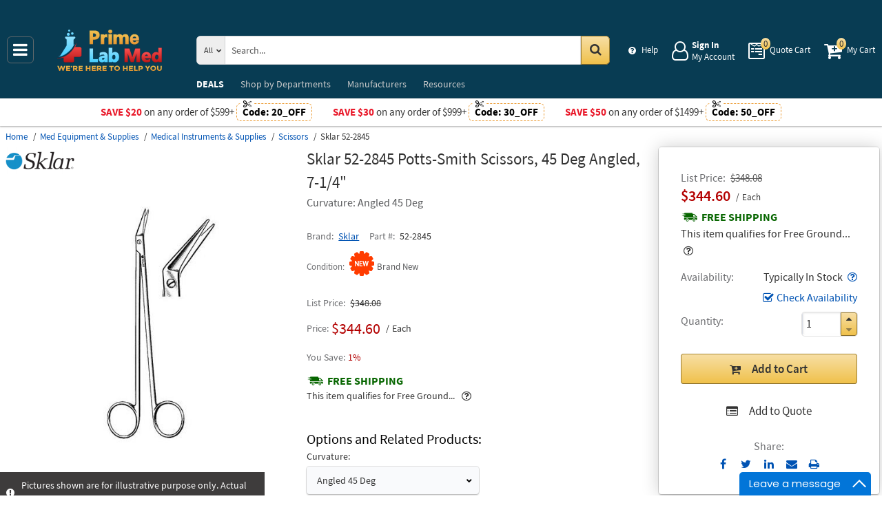

--- FILE ---
content_type: text/html; charset=UTF-8
request_url: https://primelabmed.com/api/getWorkTimeData
body_size: -1870
content:
{"currentTime":1769408124000,"workTime":1769432400000,"minWorkTime":1769432400000,"maxWorkTime":1769464800000,"isHoliday":false,"isWeekend":false}

--- FILE ---
content_type: image/svg+xml
request_url: https://primelabmed.com/media/logo.svg
body_size: 3765
content:
<?xml version="1.0" encoding="utf-8"?>
<!-- Generator: Adobe Illustrator 23.1.0, SVG Export Plug-In . SVG Version: 6.00 Build 0)  -->
<svg version="1.1" id="Слой_1" xmlns="http://www.w3.org/2000/svg" xmlns:xlink="http://www.w3.org/1999/xlink" x="0px" y="0px"
	 viewBox="0 0 622.2 246.2" style="enable-background:new 0 0 622.2 246.2;" xml:space="preserve">
<style type="text/css">
	.st0{fill:url(#SVGID_1_);stroke:url(#SVGID_2_);stroke-width:0.8;stroke-miterlimit:10;}
	.st1{fill:url(#SVGID_3_);stroke:url(#SVGID_4_);stroke-width:0.5;stroke-miterlimit:10;}
	.st2{fill:url(#SVGID_5_);stroke:url(#SVGID_6_);stroke-width:0.8;stroke-miterlimit:10;}
	.st3{fill:url(#SVGID_7_);stroke:url(#SVGID_8_);stroke-width:0.5;stroke-miterlimit:10;}
	.st4{fill:url(#SVGID_9_);stroke:url(#SVGID_10_);stroke-width:0.8;stroke-miterlimit:10;}
	.st5{fill:url(#SVGID_11_);stroke:url(#SVGID_12_);stroke-width:0.8;stroke-miterlimit:10;}
	.st6{fill:url(#SVGID_13_);stroke:url(#SVGID_14_);stroke-width:0.5;stroke-miterlimit:10;}
	.st7{fill:url(#SVGID_15_);stroke:url(#SVGID_16_);stroke-width:0.8;stroke-miterlimit:10;}
	.st8{fill:url(#SVGID_17_);stroke:url(#SVGID_18_);stroke-width:0.5;stroke-miterlimit:10;}
	.st9{fill:url(#SVGID_19_);stroke:url(#SVGID_20_);stroke-width:0.5;stroke-miterlimit:10;}
	.st10{fill:url(#SVGID_21_);stroke:url(#SVGID_22_);stroke-width:0.5;stroke-miterlimit:10;}
	.st11{fill:url(#SVGID_23_);stroke:url(#SVGID_24_);stroke-width:0.8;stroke-miterlimit:10;}
	.st12{fill:url(#SVGID_25_);stroke:url(#SVGID_26_);stroke-width:0.8;stroke-miterlimit:10;}
	.st13{fill:url(#SVGID_27_);stroke:url(#SVGID_28_);stroke-width:0.5;stroke-miterlimit:10;}
	.st14{fill:url(#SVGID_29_);stroke:url(#SVGID_30_);stroke-width:0.5;stroke-miterlimit:10;}
	.st15{fill:url(#SVGID_31_);stroke:url(#SVGID_32_);stroke-width:0.8;stroke-miterlimit:10;}
	.st16{fill:url(#SVGID_33_);stroke:url(#SVGID_34_);stroke-width:0.8;stroke-miterlimit:10;}
	.st17{fill:url(#SVGID_35_);stroke:url(#SVGID_36_);stroke-width:0.8;stroke-miterlimit:10;}
	.st18{fill:url(#SVGID_37_);stroke:url(#SVGID_38_);stroke-width:0.8;stroke-miterlimit:10;}
	.st19{fill:url(#SVGID_39_);stroke:url(#SVGID_40_);stroke-width:0.5;stroke-miterlimit:10;}
	.st20{fill:url(#SVGID_41_);stroke:url(#SVGID_42_);stroke-width:0.5;stroke-miterlimit:10;}
	.st21{fill:url(#SVGID_43_);stroke:url(#SVGID_44_);stroke-width:0.8;stroke-miterlimit:10;}
	.st22{fill:url(#SVGID_45_);stroke:url(#SVGID_46_);stroke-width:0.5;stroke-miterlimit:10;}
	.st23{fill:url(#SVGID_47_);stroke:url(#SVGID_48_);stroke-width:0.8;stroke-miterlimit:10;}
	.st24{fill:url(#SVGID_49_);stroke:url(#SVGID_50_);stroke-width:0.5;stroke-miterlimit:10;}
	.st25{fill:url(#SVGID_51_);stroke:url(#SVGID_52_);stroke-width:0.5;stroke-miterlimit:10;}
	.st26{fill:url(#SVGID_53_);stroke:url(#SVGID_54_);stroke-width:0.8;stroke-miterlimit:10;}
	.st27{fill:url(#SVGID_55_);stroke:url(#SVGID_56_);stroke-width:0.5;stroke-miterlimit:10;}
	.st28{fill:url(#SVGID_57_);stroke:url(#SVGID_58_);stroke-width:0.5;stroke-miterlimit:10;}
	.st29{fill:url(#SVGID_59_);stroke:url(#SVGID_60_);stroke-width:0.8;stroke-miterlimit:10;}
	.st30{fill:url(#SVGID_61_);stroke:url(#SVGID_62_);stroke-width:0.5;stroke-miterlimit:10;}
	.st31{fill:url(#SVGID_63_);stroke:url(#SVGID_64_);stroke-width:0.8;stroke-miterlimit:10;}
	.st32{fill:url(#SVGID_65_);stroke:url(#SVGID_66_);stroke-width:0.5;stroke-miterlimit:10;}
	.st33{fill:url(#SVGID_67_);stroke:url(#SVGID_68_);stroke-width:0.5;stroke-miterlimit:10;}
	.st34{fill:url(#SVGID_69_);stroke:url(#SVGID_70_);stroke-width:0.8;stroke-miterlimit:10;}
</style>
<g>
	
		<linearGradient id="SVGID_1_" gradientUnits="userSpaceOnUse" x1="65.5" y1="402.8792" x2="65.5" y2="420.2045" gradientTransform="matrix(1 0 0 -1 0 440)">
		<stop  offset="0" style="stop-color:#47CFFE"/>
		<stop  offset="1" style="stop-color:#92E2FE"/>
	</linearGradient>
	
		<linearGradient id="SVGID_2_" gradientUnits="userSpaceOnUse" x1="65.5" y1="402.4783" x2="65.5" y2="420.6044" gradientTransform="matrix(1 0 0 -1 0 440)">
		<stop  offset="0" style="stop-color:#45B9FD"/>
		<stop  offset="1" style="stop-color:#5894BD"/>
	</linearGradient>
	<path class="st0" d="M56.8,28.5c0-4.8,3.9-8.7,8.7-8.7s8.7,3.9,8.7,8.7s-3.9,8.7-8.7,8.7C60.6,37.1,56.8,33.2,56.8,28.5z"/>
	
		<linearGradient id="SVGID_3_" gradientUnits="userSpaceOnUse" x1="65.1" y1="194.1" x2="65.1" y2="223.97" gradientTransform="matrix(1 0 0 -1 0 440)">
		<stop  offset="0" style="stop-color:#E69732"/>
		<stop  offset="1" style="stop-color:#F1C151"/>
	</linearGradient>
	
		<linearGradient id="SVGID_4_" gradientUnits="userSpaceOnUse" x1="65.1" y1="193.85" x2="65.1" y2="224.25" gradientTransform="matrix(1 0 0 -1 0 440)">
		<stop  offset="0" style="stop-color:#8D6E29"/>
		<stop  offset="1" style="stop-color:#B59139"/>
	</linearGradient>
	<polygon class="st1" points="60.6,239.6 77.3,239.6 77.3,245.9 52.9,245.9 52.9,216 76.8,216 76.8,222.3 60.6,222.3 60.6,227.9 
		75.2,227.9 75.2,234 60.6,234 	"/>
	
		<linearGradient id="SVGID_5_" gradientUnits="userSpaceOnUse" x1="70.5" y1="428" x2="70.5" y2="439.8" gradientTransform="matrix(1 0 0 -1 0 440)">
		<stop  offset="0" style="stop-color:#47CFFE"/>
		<stop  offset="1" style="stop-color:#92E2FE"/>
	</linearGradient>
	
		<linearGradient id="SVGID_6_" gradientUnits="userSpaceOnUse" x1="70.5" y1="427.6" x2="70.5" y2="440.2" gradientTransform="matrix(1 0 0 -1 0 440)">
		<stop  offset="0" style="stop-color:#45B9FD"/>
		<stop  offset="1" style="stop-color:#5894BD"/>
	</linearGradient>
	<path class="st2" d="M64.6,6.1c0-3.2,2.6-5.9,5.9-5.9c3.2,0,5.9,2.6,5.9,5.9S73.8,12,70.5,12S64.6,9.4,64.6,6.1z"/>
	
		<linearGradient id="SVGID_7_" gradientUnits="userSpaceOnUse" x1="84.45" y1="212.8736" x2="84.45" y2="224.0237" gradientTransform="matrix(1 0 0 -1 0 440)">
		<stop  offset="0" style="stop-color:#E69732"/>
		<stop  offset="1" style="stop-color:#F1C151"/>
	</linearGradient>
	
		<linearGradient id="SVGID_8_" gradientUnits="userSpaceOnUse" x1="84.3785" y1="212.6236" x2="84.3785" y2="224.2737" gradientTransform="matrix(1 0 0 -1 0 440)">
		<stop  offset="0" style="stop-color:#8D6E29"/>
		<stop  offset="1" style="stop-color:#B59139"/>
	</linearGradient>
	<path class="st3" d="M87.7,217c0.8,0.7,1.2,1.5,1.2,2.6c0,1-0.3,2.1-1.1,3l-3.5,4.6H80l2.2-4.7c-1-0.6-1.5-1.5-1.5-2.7
		s0.4-2.1,1.2-2.8c0.8-0.7,1.7-1,2.9-1C86,216,86.9,216.3,87.7,217z"/>
	
		<linearGradient id="SVGID_9_" gradientUnits="userSpaceOnUse" x1="89.1" y1="409.2777" x2="89.1" y2="424.0777" gradientTransform="matrix(1 0 0 -1 0 440)">
		<stop  offset="0" style="stop-color:#47CFFE"/>
		<stop  offset="1" style="stop-color:#92E2FE"/>
	</linearGradient>
	
		<linearGradient id="SVGID_10_" gradientUnits="userSpaceOnUse" x1="89.1" y1="408.878" x2="89.1" y2="424.478" gradientTransform="matrix(1 0 0 -1 0 440)">
		<stop  offset="0" style="stop-color:#45B9FD"/>
		<stop  offset="1" style="stop-color:#5894BD"/>
	</linearGradient>
	<path class="st4" d="M81.7,23.3c0-4.1,3.3-7.4,7.4-7.4s7.4,3.3,7.4,7.4s-3.3,7.4-7.4,7.4C85,30.7,81.7,27.4,81.7,23.3z"/>
	
		<linearGradient id="SVGID_11_" gradientUnits="userSpaceOnUse" x1="57.6871" y1="279.5" x2="57.6871" y2="397.9" gradientTransform="matrix(1 0 0 -1 0 440)">
		<stop  offset="0" style="stop-color:#47CFFE"/>
		<stop  offset="1" style="stop-color:#92E2FE"/>
	</linearGradient>
	
		<linearGradient id="SVGID_12_" gradientUnits="userSpaceOnUse" x1="57.6717" y1="279.0684" x2="57.6717" y2="398.3" gradientTransform="matrix(1 0 0 -1 0 440)">
		<stop  offset="0" style="stop-color:#45B9FD"/>
		<stop  offset="1" style="stop-color:#5894BD"/>
	</linearGradient>
	<path class="st5" d="M8.5,160.5l-0.1-1.1c3.9-0.8,6.9-2.1,9.1-3.9l38.6-61.1V64.6c0.3-5.4-2.7-8.5-3.2-8.9
		c-5.4-1.7-7.4-5.6-6.9-8.8c0.4-2.9,2.7-4.8,5.8-4.8h49.3c3,0,5.4,1.9,5.8,4.8c0.5,3.2-1.5,7.1-6.9,8.8c-0.5,0.5-3.1,3.1-3.2,7.9
		c0,0.3,0,0.6,0,1v26.2c0.7-1,1.3-2.3,2-3.8l1,0.4c-1,3.2-1.9,5.6-2.9,7.6v0.1c-6,12.2-16.6,25.3-30,37.1
		c-17.4,15.3-36.3,25.5-50.8,27.5H16C13.8,160.1,10.9,160.3,8.5,160.5z"/>
	
		<linearGradient id="SVGID_13_" gradientUnits="userSpaceOnUse" x1="107.75" y1="194.1" x2="107.75" y2="223.97" gradientTransform="matrix(1 0 0 -1 0 440)">
		<stop  offset="0" style="stop-color:#E69732"/>
		<stop  offset="1" style="stop-color:#F1C151"/>
	</linearGradient>
	
		<linearGradient id="SVGID_14_" gradientUnits="userSpaceOnUse" x1="107.8801" y1="193.85" x2="107.8801" y2="224.25" gradientTransform="matrix(1 0 0 -1 0 440)">
		<stop  offset="0" style="stop-color:#8D6E29"/>
		<stop  offset="1" style="stop-color:#B59139"/>
	</linearGradient>
	<path class="st6" d="M114,235.2c4-1.5,6-4.6,6-9.2c0-3.5-1.1-6-3.3-7.6c-2.2-1.6-5.9-2.4-10.9-2.4H93.2v29.9h7.7v-9.4h4.7l7.2,9.4
		h9.5L114,235.2z M110.9,229.3c-0.8,0.7-2.5,1-4.9,1h-5V222h5.2c2.3,0,3.9,0.3,4.8,0.8c0.8,0.5,1.3,1.6,1.3,3.1
		C112.2,227.5,111.8,228.6,110.9,229.3z"/>
	
		<linearGradient id="SVGID_15_" gradientUnits="userSpaceOnUse" x1="72.2" y1="244.6" x2="72.2" y2="356.7" gradientTransform="matrix(1 0 0 -1 0 440)">
		<stop  offset="0" style="stop-color:#BA1818"/>
		<stop  offset="1" style="stop-color:#FD5151"/>
	</linearGradient>
	
		<linearGradient id="SVGID_16_" gradientUnits="userSpaceOnUse" x1="72.1824" y1="244.2" x2="72.1824" y2="357.2169" gradientTransform="matrix(1 0 0 -1 0 440)">
		<stop  offset="0" style="stop-color:#9E0C0C"/>
		<stop  offset="1" style="stop-color:#A11212"/>
	</linearGradient>
	<path class="st7" d="M90,195.4H47.7c-5.6,0-10.1-3.9-10.1-8.8v-19.8c-2.1,0.4-4.1,0.8-6.2,1.1c-9.9,1.9-20.2,3.8-31.1,4l-0.1-1.1
		c13.3-1,26-3.9,37.7-8.6c15.8-6.4,30.1-16.3,42.5-29.3c0.4-0.4,0.8-0.8,1.2-1.2c7.4-8,14.3-17.3,20.3-27.7
		c3.8-6.4,7.3-13.4,10.4-20.7l1,0.4c-1.7,6-3.8,13-6.5,20.1h27.3c5.5,0,10.1,4.9,10.1,10.8v37.1c0,6-4.5,10.9-10.1,10.9H100v24.1
		C100,191.4,95.5,195.4,90,195.4z"/>
	
		<linearGradient id="SVGID_17_" gradientUnits="userSpaceOnUse" x1="139.25" y1="194.1" x2="139.25" y2="223.97" gradientTransform="matrix(1 0 0 -1 0 440)">
		<stop  offset="0" style="stop-color:#E69732"/>
		<stop  offset="1" style="stop-color:#F1C151"/>
	</linearGradient>
	
		<linearGradient id="SVGID_18_" gradientUnits="userSpaceOnUse" x1="139.25" y1="193.85" x2="139.25" y2="224.25" gradientTransform="matrix(1 0 0 -1 0 440)">
		<stop  offset="0" style="stop-color:#8D6E29"/>
		<stop  offset="1" style="stop-color:#B59139"/>
	</linearGradient>
	<polygon class="st8" points="134.8,239.6 151.5,239.6 151.5,245.9 127,245.9 127,216 151,216 151,222.3 134.8,222.3 134.8,227.9 
		149.3,227.9 149.3,234 134.8,234 	"/>
	
		<linearGradient id="SVGID_19_" gradientUnits="userSpaceOnUse" x1="183.7" y1="194.1" x2="183.7" y2="223.97" gradientTransform="matrix(1 0 0 -1 0 440)">
		<stop  offset="0" style="stop-color:#E69732"/>
		<stop  offset="1" style="stop-color:#F1C151"/>
	</linearGradient>
	
		<linearGradient id="SVGID_20_" gradientUnits="userSpaceOnUse" x1="183.7" y1="193.85" x2="183.7" y2="224.25" gradientTransform="matrix(1 0 0 -1 0 440)">
		<stop  offset="0" style="stop-color:#8D6E29"/>
		<stop  offset="1" style="stop-color:#B59139"/>
	</linearGradient>
	<polygon class="st9" points="189.9,216 197.7,216 197.7,245.9 189.9,245.9 189.9,234.3 177.5,234.3 177.5,245.9 169.7,245.9 
		169.7,216 177.5,216 177.5,228.3 189.9,228.3 	"/>
	
		<linearGradient id="SVGID_21_" gradientUnits="userSpaceOnUse" x1="217.4" y1="194.1" x2="217.4" y2="223.97" gradientTransform="matrix(1 0 0 -1 0 440)">
		<stop  offset="0" style="stop-color:#E69732"/>
		<stop  offset="1" style="stop-color:#F1C151"/>
	</linearGradient>
	
		<linearGradient id="SVGID_22_" gradientUnits="userSpaceOnUse" x1="217.4" y1="193.85" x2="217.4" y2="224.25" gradientTransform="matrix(1 0 0 -1 0 440)">
		<stop  offset="0" style="stop-color:#8D6E29"/>
		<stop  offset="1" style="stop-color:#B59139"/>
	</linearGradient>
	<polygon class="st10" points="212.9,239.6 229.6,239.6 229.6,245.9 205.2,245.9 205.2,216 229.1,216 229.1,222.3 212.9,222.3 
		212.9,227.9 227.5,227.9 227.5,234 212.9,234 	"/>
	
		<linearGradient id="SVGID_23_" gradientUnits="userSpaceOnUse" x1="216.8" y1="246" x2="216.8" y2="327.3" gradientTransform="matrix(1 0 0 -1 0 440)">
		<stop  offset="0" style="stop-color:#47CFFE"/>
		<stop  offset="1" style="stop-color:#92E2FE"/>
	</linearGradient>
	
		<linearGradient id="SVGID_24_" gradientUnits="userSpaceOnUse" x1="216.8" y1="245.6" x2="216.8" y2="327.7" gradientTransform="matrix(1 0 0 -1 0 440)">
		<stop  offset="0" style="stop-color:#45B9FD"/>
		<stop  offset="1" style="stop-color:#5894BD"/>
	</linearGradient>
	<polygon class="st11" points="241.8,194 191.8,194 191.8,112.7 213.1,112.7 213.1,176.1 241.8,176.1 	"/>
	
		<linearGradient id="SVGID_25_" gradientUnits="userSpaceOnUse" x1="222.1" y1="353" x2="222.1" y2="433.9" gradientTransform="matrix(1 0 0 -1 0 440)">
		<stop  offset="0" style="stop-color:#E69732"/>
		<stop  offset="1" style="stop-color:#F1C151"/>
	</linearGradient>
	
		<linearGradient id="SVGID_26_" gradientUnits="userSpaceOnUse" x1="222.1" y1="352.6" x2="222.1" y2="434.3" gradientTransform="matrix(1 0 0 -1 0 440)">
		<stop  offset="0" style="stop-color:#8D6E29"/>
		<stop  offset="1" style="stop-color:#B59139"/>
	</linearGradient>
	<path class="st12" d="M244.1,12.7c-5.2-4.4-12.9-6.6-23-6.6h-29V87h20.8V60.3h6.7c9.7,0,17.7-2.6,23.5-7.6c6-5.1,9-11.9,9-20.2
		C252,23.8,249.4,17.1,244.1,12.7z M218,43.7h-5.2V22.9h5.2c8.4,0,12.3,3.3,12.3,10.3C230.3,40.4,226.4,43.7,218,43.7z"/>
	
		<linearGradient id="SVGID_27_" gradientUnits="userSpaceOnUse" x1="250.15" y1="194.1" x2="250.15" y2="223.97" gradientTransform="matrix(1 0 0 -1 0 440)">
		<stop  offset="0" style="stop-color:#E69732"/>
		<stop  offset="1" style="stop-color:#F1C151"/>
	</linearGradient>
	
		<linearGradient id="SVGID_28_" gradientUnits="userSpaceOnUse" x1="250.2802" y1="193.85" x2="250.2802" y2="224.25" gradientTransform="matrix(1 0 0 -1 0 440)">
		<stop  offset="0" style="stop-color:#8D6E29"/>
		<stop  offset="1" style="stop-color:#B59139"/>
	</linearGradient>
	<path class="st13" d="M256.4,235.2c4-1.5,6-4.6,6-9.2c0-3.5-1.1-6-3.3-7.6c-2.2-1.6-5.9-2.4-10.9-2.4h-12.6v29.9h7.7v-9.4h4.7
		l7.2,9.4h9.5L256.4,235.2z M253.3,229.3c-0.9,0.7-2.5,1-4.9,1h-5.1V222h5.2c2.3,0,3.9,0.3,4.8,0.8c0.9,0.5,1.3,1.6,1.3,3.1
		C254.6,227.5,254.2,228.6,253.3,229.3z"/>
	
		<linearGradient id="SVGID_29_" gradientUnits="userSpaceOnUse" x1="281.6" y1="194.1" x2="281.6" y2="223.97" gradientTransform="matrix(1 0 0 -1 0 440)">
		<stop  offset="0" style="stop-color:#E69732"/>
		<stop  offset="1" style="stop-color:#F1C151"/>
	</linearGradient>
	
		<linearGradient id="SVGID_30_" gradientUnits="userSpaceOnUse" x1="281.6" y1="193.85" x2="281.6" y2="224.25" gradientTransform="matrix(1 0 0 -1 0 440)">
		<stop  offset="0" style="stop-color:#8D6E29"/>
		<stop  offset="1" style="stop-color:#B59139"/>
	</linearGradient>
	<polygon class="st14" points="277.2,239.6 293.8,239.6 293.8,245.9 269.4,245.9 269.4,216 293.3,216 293.3,222.3 277.2,222.3 
		277.2,227.9 291.7,227.9 291.7,234 277.2,234 	"/>
	
		<linearGradient id="SVGID_31_" gradientUnits="userSpaceOnUse" x1="278.15" y1="353" x2="278.15" y2="412.6387" gradientTransform="matrix(1 0 0 -1 0 440)">
		<stop  offset="0" style="stop-color:#E69732"/>
		<stop  offset="1" style="stop-color:#F1C151"/>
	</linearGradient>
	
		<linearGradient id="SVGID_32_" gradientUnits="userSpaceOnUse" x1="278.15" y1="352.6" x2="278.15" y2="413.0389" gradientTransform="matrix(1 0 0 -1 0 440)">
		<stop  offset="0" style="stop-color:#8D6E29"/>
		<stop  offset="1" style="stop-color:#B59139"/>
	</linearGradient>
	<path class="st15" d="M278.8,87h-20.4V28.3h20.4v5.5c3.1-4.3,7.5-6.5,13.2-6.5c2,0,3.6,0.3,4.9,0.8l1,0.4v19.6l-2.4-1.3
		c-1.8-1-4-1.5-6.4-1.5c-3.2,0-5.6,1.1-7.4,3.4c-1.8,2.4-2.8,5.8-2.8,10.1V87H278.8z"/>
	
		<linearGradient id="SVGID_33_" gradientUnits="userSpaceOnUse" x1="273.5016" y1="244.8" x2="273.5016" y2="306.2" gradientTransform="matrix(1 0 0 -1 0 440)">
		<stop  offset="0" style="stop-color:#47CFFE"/>
		<stop  offset="1" style="stop-color:#92E2FE"/>
	</linearGradient>
	
		<linearGradient id="SVGID_34_" gradientUnits="userSpaceOnUse" x1="273.5016" y1="244.4" x2="273.5016" y2="306.6" gradientTransform="matrix(1 0 0 -1 0 440)">
		<stop  offset="0" style="stop-color:#45B9FD"/>
		<stop  offset="1" style="stop-color:#5894BD"/>
	</linearGradient>
	<path class="st16" d="M293.8,140.2c-4.2-4.2-10.6-6.4-18.9-6.4c-3.5,0-7.4,0.5-11.6,1.4c-4.2,1-7.6,2.1-10.1,3.4l-0.9,0.5V156
		l2.6-1.7c5.6-3.7,11.7-5.6,17.9-5.6c5.1,0,7.6,1.9,8.1,6l-13.5,1.8c-6.7,0.9-11.8,3-15.3,6.4s-5.3,8.1-5.3,13.9
		c0,5.5,1.7,10,5.1,13.4c3.4,3.4,8,5,13.8,5c6.2,0,11.2-2.1,15-6.2v4.9h19.5V159C300.3,150.8,298.1,144.4,293.8,140.2z M280.9,169.6
		c0,3-0.9,5.4-2.6,7.3c-1.7,1.9-3.9,2.8-6.6,2.8c-1.9,0-3.3-0.5-4.4-1.4c-1-0.9-1.5-2.1-1.5-3.6c0-2.1,0.7-5.1,6.9-5.9l8.2-1V169.6z
		"/>
	
		<linearGradient id="SVGID_35_" gradientUnits="userSpaceOnUse" x1="315.15" y1="352.1" x2="315.15" y2="412.5" gradientTransform="matrix(1 0 0 -1 0 440)">
		<stop  offset="0" style="stop-color:#E69732"/>
		<stop  offset="1" style="stop-color:#F1C151"/>
	</linearGradient>
	
		<linearGradient id="SVGID_36_" gradientUnits="userSpaceOnUse" x1="315.15" y1="351.7" x2="315.15" y2="412.9" gradientTransform="matrix(1 0 0 -1 0 440)">
		<stop  offset="0" style="stop-color:#8D6E29"/>
		<stop  offset="1" style="stop-color:#B59139"/>
	</linearGradient>
	<rect x="304.5" y="27.5" class="st17" width="21.3" height="60.4"/>
	
		<linearGradient id="SVGID_37_" gradientUnits="userSpaceOnUse" x1="315.2" y1="417.5" x2="315.2" y2="439.5" gradientTransform="matrix(1 0 0 -1 0 440)">
		<stop  offset="0" style="stop-color:#E69732"/>
		<stop  offset="1" style="stop-color:#F1C151"/>
	</linearGradient>
	
		<linearGradient id="SVGID_38_" gradientUnits="userSpaceOnUse" x1="315.2" y1="417.1" x2="315.2" y2="439.9" gradientTransform="matrix(1 0 0 -1 0 440)">
		<stop  offset="0" style="stop-color:#8D6E29"/>
		<stop  offset="1" style="stop-color:#B59139"/>
	</linearGradient>
	<path class="st18" d="M306.6,19.4c-2.3-2.2-3.5-4.8-3.5-8s1.1-5.8,3.5-8c2.3-2,5.2-2.9,8.6-2.9c3.5,0,6.3,1,8.6,2.9l0,0
		c2.3,2.1,3.5,4.8,3.5,8c0,3.3-1.2,6.2-3.3,8c-2.3,2.1-5.1,3.1-8.8,3.1C311.8,22.5,308.9,21.5,306.6,19.4z"/>
	
		<linearGradient id="SVGID_39_" gradientUnits="userSpaceOnUse" x1="322.5" y1="194.1" x2="322.5" y2="223.97" gradientTransform="matrix(1 0 0 -1 0 440)">
		<stop  offset="0" style="stop-color:#E69732"/>
		<stop  offset="1" style="stop-color:#F1C151"/>
	</linearGradient>
	
		<linearGradient id="SVGID_40_" gradientUnits="userSpaceOnUse" x1="322.5" y1="193.85" x2="322.5" y2="224.25" gradientTransform="matrix(1 0 0 -1 0 440)">
		<stop  offset="0" style="stop-color:#8D6E29"/>
		<stop  offset="1" style="stop-color:#B59139"/>
	</linearGradient>
	<polygon class="st19" points="309.4,216 335.6,216 335.6,222.2 326.4,222.2 326.4,245.9 318.6,245.9 318.6,222.2 309.4,222.2 	"/>
	
		<linearGradient id="SVGID_41_" gradientUnits="userSpaceOnUse" x1="355.8021" y1="193.8" x2="355.8021" y2="224.6" gradientTransform="matrix(1 0 0 -1 0 440)">
		<stop  offset="0" style="stop-color:#E69732"/>
		<stop  offset="1" style="stop-color:#F1C151"/>
	</linearGradient>
	
		<linearGradient id="SVGID_42_" gradientUnits="userSpaceOnUse" x1="355.8021" y1="193.55" x2="355.8021" y2="224.85" gradientTransform="matrix(1 0 0 -1 0 440)">
		<stop  offset="0" style="stop-color:#8D6E29"/>
		<stop  offset="1" style="stop-color:#B59139"/>
	</linearGradient>
	<path class="st20" d="M368.1,219.8c-3.3-2.9-7.5-4.4-12.3-4.4s-9,1.5-12.3,4.4s-5,6.6-5,11s1.7,8.1,5,11s7.5,4.4,12.3,4.4
		c2.4,0,4.7-0.4,6.7-1.1c2-0.7,3.9-1.8,5.6-3.3c3.3-2.9,5-6.6,5-11C373.2,226.4,371.5,222.7,368.1,219.8z M362.6,237.3
		c-1.8,1.8-4.1,2.7-6.7,2.7s-4.9-0.9-6.7-2.7c-1.8-1.8-2.7-4-2.7-6.5s0.9-4.8,2.7-6.5c1.8-1.8,4.1-2.7,6.7-2.7s4.9,0.9,6.7,2.7
		s2.7,4,2.7,6.5C365.3,233.3,364.4,235.5,362.6,237.3z"/>
	
		<linearGradient id="SVGID_43_" gradientUnits="userSpaceOnUse" x1="337.05" y1="244.6" x2="337.05" y2="331.7" gradientTransform="matrix(1 0 0 -1 0 440)">
		<stop  offset="0" style="stop-color:#47CFFE"/>
		<stop  offset="1" style="stop-color:#92E2FE"/>
	</linearGradient>
	
		<linearGradient id="SVGID_44_" gradientUnits="userSpaceOnUse" x1="337.05" y1="244.2" x2="337.05" y2="332.1" gradientTransform="matrix(1 0 0 -1 0 440)">
		<stop  offset="0" style="stop-color:#45B9FD"/>
		<stop  offset="1" style="stop-color:#5894BD"/>
	</linearGradient>
	<path class="st21" d="M366.1,150.9c-1-3.6-2.6-6.6-4.6-9.3c-4.2-5.4-10.3-8.1-18-8.1c-6.6,0-12.1,2.2-16.3,6.5v-31.7h-20.8V194
		h20.8v-3.5c3.6,3.2,8.2,4.9,13.8,4.9c8.1,0,14.7-3.1,19.5-9.1c4.8-5.9,7.2-13.8,7.2-23.4C367.6,158.4,367.1,154.4,366.1,150.9z
		 M343.5,174.8c-1.8,2.5-4.2,3.7-7.5,3.7c-2.7,0-4.8-0.9-6.5-2.9c-1.8-2-2.6-4.5-2.6-7.6v-5.7c0-3.7,1-6.5,2.9-8.8
		c1.9-2.2,4.2-3.2,7.1-3.2c3,0,5.3,1,6.9,3.1c1.7,2.2,2.6,5.5,2.6,9.6C346.4,168.2,345.4,172.1,343.5,174.8z"/>
	
		<linearGradient id="SVGID_45_" gradientUnits="userSpaceOnUse" x1="405.05" y1="194.1" x2="405.05" y2="223.97" gradientTransform="matrix(1 0 0 -1 0 440)">
		<stop  offset="0" style="stop-color:#E69732"/>
		<stop  offset="1" style="stop-color:#F1C151"/>
	</linearGradient>
	
		<linearGradient id="SVGID_46_" gradientUnits="userSpaceOnUse" x1="405.05" y1="193.85" x2="405.05" y2="224.25" gradientTransform="matrix(1 0 0 -1 0 440)">
		<stop  offset="0" style="stop-color:#8D6E29"/>
		<stop  offset="1" style="stop-color:#B59139"/>
	</linearGradient>
	<polygon class="st22" points="411.3,216 419,216 419,245.9 411.3,245.9 411.3,234.3 398.8,234.3 398.8,245.9 391.1,245.9 
		391.1,216 398.8,216 398.8,228.3 411.3,228.3 	"/>
	
		<linearGradient id="SVGID_47_" gradientUnits="userSpaceOnUse" x1="379.55" y1="353" x2="379.55" y2="413" gradientTransform="matrix(1 0 0 -1 0 440)">
		<stop  offset="0" style="stop-color:#E69732"/>
		<stop  offset="1" style="stop-color:#F1C151"/>
	</linearGradient>
	
		<linearGradient id="SVGID_48_" gradientUnits="userSpaceOnUse" x1="379.55" y1="352.6" x2="379.55" y2="413.4" gradientTransform="matrix(1 0 0 -1 0 440)">
		<stop  offset="0" style="stop-color:#8D6E29"/>
		<stop  offset="1" style="stop-color:#B59139"/>
	</linearGradient>
	<path class="st23" d="M369.3,87V53.4c0-9-4-10.1-7-10.1c-2.4,0-4.2,0.9-5.7,2.8c-1.5,2-2.3,4.8-2.3,8.4V87h-20.4V28.3h20.4V34
		c1.5-1.5,3.2-2.9,5.2-4c3.4-2,7.2-3,11.3-3c7.5,0,12.9,2.9,16.3,8.7c4.5-5.8,10.6-8.7,18.4-8.7c6.5,0,11.5,2.1,14.8,6.2
		c3.2,4,4.9,10,4.9,17.7V87h-20.3V53.7c0-9.3-4.1-10.4-7.2-10.4c-2.3,0-4.1,1-5.5,2.9c-1.5,2.1-2.3,4.8-2.3,8.1V87H369.3z"/>
	
		<linearGradient id="SVGID_49_" gradientUnits="userSpaceOnUse" x1="438.8" y1="194.1" x2="438.8" y2="223.97" gradientTransform="matrix(1 0 0 -1 0 440)">
		<stop  offset="0" style="stop-color:#E69732"/>
		<stop  offset="1" style="stop-color:#F1C151"/>
	</linearGradient>
	
		<linearGradient id="SVGID_50_" gradientUnits="userSpaceOnUse" x1="438.8" y1="193.85" x2="438.8" y2="224.25" gradientTransform="matrix(1 0 0 -1 0 440)">
		<stop  offset="0" style="stop-color:#8D6E29"/>
		<stop  offset="1" style="stop-color:#B59139"/>
	</linearGradient>
	<polygon class="st24" points="434.3,239.6 451,239.6 451,245.9 426.6,245.9 426.6,216 450.5,216 450.5,222.3 434.3,222.3 
		434.3,227.9 448.8,227.9 448.8,234 434.3,234 	"/>
	
		<linearGradient id="SVGID_51_" gradientUnits="userSpaceOnUse" x1="467.8" y1="194.1" x2="467.8" y2="223.97" gradientTransform="matrix(1 0 0 -1 0 440)">
		<stop  offset="0" style="stop-color:#E69732"/>
		<stop  offset="1" style="stop-color:#F1C151"/>
	</linearGradient>
	
		<linearGradient id="SVGID_52_" gradientUnits="userSpaceOnUse" x1="467.8" y1="193.85" x2="467.8" y2="224.25" gradientTransform="matrix(1 0 0 -1 0 440)">
		<stop  offset="0" style="stop-color:#8D6E29"/>
		<stop  offset="1" style="stop-color:#B59139"/>
	</linearGradient>
	<polygon class="st25" points="464.7,239.6 478.6,239.6 478.6,245.9 457,245.9 457,216 464.7,216 	"/>
	
		<linearGradient id="SVGID_53_" gradientUnits="userSpaceOnUse" x1="446.35" y1="246" x2="446.35" y2="327.3" gradientTransform="matrix(1 0 0 -1 0 440)">
		<stop  offset="0" style="stop-color:#BA1818"/>
		<stop  offset="1" style="stop-color:#FD5151"/>
	</linearGradient>
	
		<linearGradient id="SVGID_54_" gradientUnits="userSpaceOnUse" x1="446.35" y1="245.6" x2="446.35" y2="327.7" gradientTransform="matrix(1 0 0 -1 0 440)">
		<stop  offset="0" style="stop-color:#9E0C0C"/>
		<stop  offset="1" style="stop-color:#A11212"/>
	</linearGradient>
	<path class="st26" d="M454.3,194h-17l-17.5-49.5c0,1.8,0,3.4,0,4.8V194h-19.5v-81.3h28.8l0.1,0.1l16.2,47.1
		c0.5,1.4,0.9,2.8,1.3,4.2c0.4-1.5,0.9-2.9,1.3-4.3l16.3-47.1h28.1V194h-21v-48.3c0-0.5,0-1,0-1.5L454.3,194z"/>
	
		<linearGradient id="SVGID_55_" gradientUnits="userSpaceOnUse" x1="496.55" y1="194.1" x2="496.55" y2="223.97" gradientTransform="matrix(1 0 0 -1 0 440)">
		<stop  offset="0" style="stop-color:#E69732"/>
		<stop  offset="1" style="stop-color:#F1C151"/>
	</linearGradient>
	
		<linearGradient id="SVGID_56_" gradientUnits="userSpaceOnUse" x1="496.55" y1="193.85" x2="496.55" y2="224.25" gradientTransform="matrix(1 0 0 -1 0 440)">
		<stop  offset="0" style="stop-color:#8D6E29"/>
		<stop  offset="1" style="stop-color:#B59139"/>
	</linearGradient>
	<path class="st27" d="M508.8,222.1c-0.6-1.4-1.5-2.5-2.6-3.4c-2.3-1.8-6-2.7-11.1-2.7h-11.7v29.9h7.7v-8.2h4.1
		c4.8,0,8.5-0.9,10.9-2.6c2.4-1.7,3.6-4.5,3.6-8.2C509.7,225.1,509.4,223.5,508.8,222.1z M500.5,230.3c-0.8,0.8-2.4,1.3-4.8,1.3H491
		v-9.4h3.9c2.3,0,4.1,0.3,5.1,1c1.1,0.7,1.6,1.8,1.6,3.4C501.8,228.2,501.4,229.4,500.5,230.3z"/>
	
		<linearGradient id="SVGID_57_" gradientUnits="userSpaceOnUse" x1="537.8" y1="194.1" x2="537.8" y2="223.97" gradientTransform="matrix(1 0 0 -1 0 440)">
		<stop  offset="0" style="stop-color:#E69732"/>
		<stop  offset="1" style="stop-color:#F1C151"/>
	</linearGradient>
	
		<linearGradient id="SVGID_58_" gradientUnits="userSpaceOnUse" x1="537.801" y1="193.85" x2="537.801" y2="224.25" gradientTransform="matrix(1 0 0 -1 0 440)">
		<stop  offset="0" style="stop-color:#8D6E29"/>
		<stop  offset="1" style="stop-color:#B59139"/>
	</linearGradient>
	<polygon class="st28" points="544.7,216 553.1,216 541.6,234.1 541.6,245.9 533.9,245.9 533.9,234.1 522.5,216 530.9,216 
		530.9,216.1 537.8,226.8 	"/>
	
		<linearGradient id="SVGID_59_" gradientUnits="userSpaceOnUse" x1="529.8" y1="244.7" x2="529.8" y2="306.5" gradientTransform="matrix(1 0 0 -1 0 440)">
		<stop  offset="0" style="stop-color:#BA1818"/>
		<stop  offset="1" style="stop-color:#FD5151"/>
	</linearGradient>
	
		<linearGradient id="SVGID_60_" gradientUnits="userSpaceOnUse" x1="529.8" y1="244.3" x2="529.8" y2="306.9" gradientTransform="matrix(1 0 0 -1 0 440)">
		<stop  offset="0" style="stop-color:#9E0C0C"/>
		<stop  offset="1" style="stop-color:#A11212"/>
	</linearGradient>
	<path class="st29" d="M558.1,162.1c0-8.7-2.4-15.6-7.1-20.8c-4.8-5.2-11.5-7.8-20.1-7.8c-8.3,0-15.3,2.9-21,8.6
		c-5.7,5.7-8.5,13.5-8.5,23.1c0,9.4,2.7,16.8,8,22.1s12.7,8,22.1,8c8.5,0,15.5-1.5,20.8-4.3l1-0.5v-16.8l-2.9,1.8
		c-4.3,2.7-9.4,4.1-15.1,4.1c-7.8,0-11.9-2.6-13-8.3h35.9v-9.2L558.1,162.1L558.1,162.1z M530.8,148.8c3,0,7.1,0.9,7.7,8.1h-16.2
		c0.5-2.1,1.5-3.9,2.8-5.4C526.7,149.7,528.6,148.8,530.8,148.8z"/>
	
		<linearGradient id="SVGID_61_" gradientUnits="userSpaceOnUse" x1="571.4" y1="193.8" x2="571.4" y2="224.6" gradientTransform="matrix(1 0 0 -1 0 440)">
		<stop  offset="0" style="stop-color:#E69732"/>
		<stop  offset="1" style="stop-color:#F1C151"/>
	</linearGradient>
	
		<linearGradient id="SVGID_62_" gradientUnits="userSpaceOnUse" x1="571.4" y1="193.55" x2="571.4" y2="224.85" gradientTransform="matrix(1 0 0 -1 0 440)">
		<stop  offset="0" style="stop-color:#8D6E29"/>
		<stop  offset="1" style="stop-color:#B59139"/>
	</linearGradient>
	<path class="st30" d="M583.7,219.8c-3.3-2.9-7.5-4.4-12.3-4.4s-9,1.5-12.3,4.4s-5,6.6-5,11s1.7,8.1,5,11s7.5,4.4,12.3,4.4
		c2.4,0,4.7-0.4,6.7-1.1c2.1-0.7,3.9-1.8,5.6-3.3c3.3-2.9,5-6.6,5-11S587,222.7,583.7,219.8z M578.1,237.3c-1.8,1.8-4.1,2.7-6.7,2.7
		c-2.6,0-4.9-0.9-6.7-2.7s-2.7-4-2.7-6.5s0.9-4.8,2.7-6.5s4.1-2.7,6.7-2.7c2.6,0,4.9,0.9,6.7,2.7s2.7,4,2.7,6.5
		S579.9,235.5,578.1,237.3z"/>
	
		<linearGradient id="SVGID_63_" gradientUnits="userSpaceOnUse" x1="591.8" y1="244.9" x2="591.8" y2="331.6" gradientTransform="matrix(1 0 0 -1 0 440)">
		<stop  offset="0" style="stop-color:#BA1818"/>
		<stop  offset="1" style="stop-color:#FD5151"/>
	</linearGradient>
	
		<linearGradient id="SVGID_64_" gradientUnits="userSpaceOnUse" x1="591.8" y1="244.5" x2="591.8" y2="332" gradientTransform="matrix(1 0 0 -1 0 440)">
		<stop  offset="0" style="stop-color:#9E0C0C"/>
		<stop  offset="1" style="stop-color:#A11212"/>
	</linearGradient>
	<path class="st31" d="M601.8,108.5v29.9c-3.2-3.1-7.7-4.7-13.5-4.7c-8,0-14.6,3-19.5,8.9c-4.9,5.8-7.4,13.6-7.4,23.1
		c0,9.1,2.3,16.4,6.7,21.5c4.5,5.2,10.6,7.9,18,7.9c6.4,0,11.7-2.1,15.7-6.2v4.8h20.4v-85.3h-20.4V108.5z M602.1,165.2
		c0,4.2-1,7.5-2.9,10c-1.9,2.4-4.2,3.5-7.2,3.5c-3.1,0-5.5-1.1-7.2-3.3c-1.8-2.3-2.7-5.8-2.7-10.2c0-4.8,1-8.6,2.9-11.3
		c1.8-2.5,4.3-3.8,7.5-3.8c2.9,0,5.1,1,6.9,3c1.8,2.1,2.7,4.7,2.7,7.9V165.2z"/>
	
		<linearGradient id="SVGID_65_" gradientUnits="userSpaceOnUse" x1="608" y1="193.8" x2="608" y2="223.96" gradientTransform="matrix(1 0 0 -1 0 440)">
		<stop  offset="0" style="stop-color:#E69732"/>
		<stop  offset="1" style="stop-color:#F1C151"/>
	</linearGradient>
	
		<linearGradient id="SVGID_66_" gradientUnits="userSpaceOnUse" x1="608" y1="193.55" x2="608" y2="224.21" gradientTransform="matrix(1 0 0 -1 0 440)">
		<stop  offset="0" style="stop-color:#8D6E29"/>
		<stop  offset="1" style="stop-color:#B59139"/>
	</linearGradient>
	<path class="st32" d="M622.2,216v16.7c0,4.3-1.3,7.7-4,10c-2.6,2.3-6,3.5-10.2,3.5c-4.1,0-7.5-1.2-10.2-3.5s-4-5.7-4-10V216h7.7
		v16.5c0,2.3,0.6,4.1,1.8,5.4c1.1,1.3,2.7,2,4.7,2s3.5-0.7,4.7-2s1.7-3.1,1.7-5.4V216H622.2z"/>
	
		<linearGradient id="SVGID_67_" gradientUnits="userSpaceOnUse" x1="24.25" y1="194.1431" x2="24.25" y2="224.0431" gradientTransform="matrix(1 0 0 -1 0 440)">
		<stop  offset="0" style="stop-color:#E69732"/>
		<stop  offset="1" style="stop-color:#F1C151"/>
	</linearGradient>
	
		<linearGradient id="SVGID_68_" gradientUnits="userSpaceOnUse" x1="24.2506" y1="193.8931" x2="24.2506" y2="224.2931" gradientTransform="matrix(1 0 0 -1 0 440)">
		<stop  offset="0" style="stop-color:#8D6E29"/>
		<stop  offset="1" style="stop-color:#B59139"/>
	</linearGradient>
	<polygon class="st33" points="48.5,216 36.9,245.9 31.4,245.9 24.2,225.1 17,245.9 11.5,245.9 0,216 8,216 14.5,233.2 20.4,216 
		28.1,216 33.9,233.2 40.5,216 	"/>
	
		<linearGradient id="SVGID_69_" gradientUnits="userSpaceOnUse" x1="459.35" y1="2096.9099" x2="459.35" y2="2035.3553" gradientTransform="matrix(1 0 0 1 0 -2008)">
		<stop  offset="0" style="stop-color:#E59630"/>
		<stop  offset="0.4923" style="stop-color:#F1A951"/>
		<stop  offset="1" style="stop-color:#F1C351"/>
	</linearGradient>
	
		<linearGradient id="SVGID_70_" gradientUnits="userSpaceOnUse" x1="459.35" y1="2097.2461" x2="459.35" y2="2034.8928" gradientTransform="matrix(1 0 0 1 0 -2008)">
		<stop  offset="0" style="stop-color:#846A29"/>
		<stop  offset="1" style="stop-color:#A88734"/>
	</linearGradient>
	<path class="st34" d="M483.5,41.6c-2.2-4.7-5.5-8.2-9.4-10.7s-8.9-3.7-14.4-3.7c-5.7,0-10.7,1.5-14.9,4.2s-7.4,6.7-9.7,11.4
		c-2.2,4.7-3.2,9.9-3.2,15.4c0,6,1,11.4,3.2,15.9c2,4.7,5.2,8.2,9.4,10.7c4.2,2.5,9.4,3.7,15.4,3.7c6.4,0,11.9-1.5,16.4-4.5
		s7.7-7.4,9.7-13.1l0.5-1.5l-16.6-2.7l-0.2,1c-0.7,2.2-1.7,3.7-3.5,5c-1.7,1.2-4,2-6.7,2c-3,0-5.2-1-6.9-3c-1.5-1.7-2.5-4.2-3-7.4
		h37.2v-6.2C486.7,51.7,485.7,46.3,483.5,41.6z M449,51c0.5-2.7,1.5-5,3.2-6.7c2-2,4.2-3,7.2-3s5.5,1,7.2,2.7c1.5,1.5,2.5,4,3,6.9
		C469.6,51,449,51,449,51z"/>
</g>
</svg>
